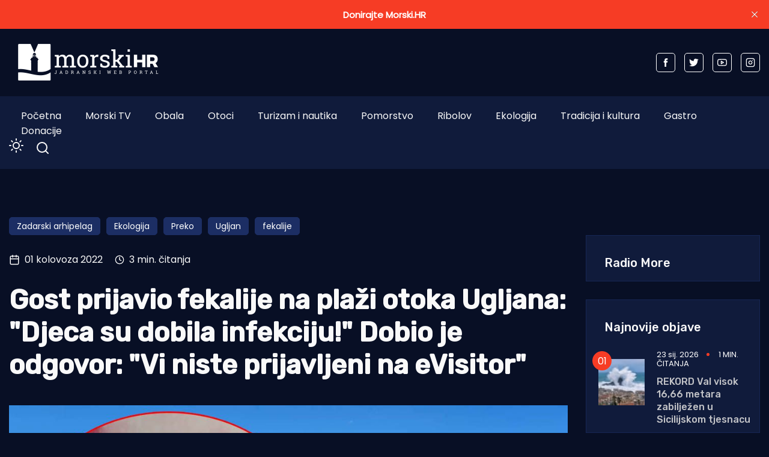

--- FILE ---
content_type: text/html; charset=utf-8
request_url: https://www.morski.hr/gost-prijavio-fekalije-na-plazi-otoka-ugljana-djeca-su-dobila-infekciju-dobio-je-odgovor-vi-niste-prijavljeni-na-evisitor/
body_size: 14472
content:
<!DOCTYPE html>
<html class="no-js" lang="hr" 


   data-theme="dark"
>

<head>
    <meta charset="UTF-8">
    <meta http-equiv="X-UA-Compatible" content="IE=edge">
    <meta name="viewport" content="width=device-width, initial-scale=1">
    <title>Gost prijavio fekalije na plaži otoka Ugljana: &quot;Djeca su dobila infekciju!&quot; Dobio je odgovor: &quot;Vi niste prijavljeni na eVisitor&quot;</title>
    <link rel="stylesheet" type="text/css" href="https://www.morski.hr/assets/css/style.css?v=c9d42b25c2" />
		<link rel="stylesheet" type="text/css" href="https://www.morski.hr/assets/css/up_btn.css?v=c9d42b25c2" />
		<script src="https://www.morski.hr/assets/js/up_btn.js?v=c9d42b25c2"></script>
    <script>
        if (typeof (Storage) !== 'undefined') {
            if (localStorage.getItem('selected-theme') == 'light') {
                document.documentElement.setAttribute('data-theme', 'light');
            }
            else if (localStorage.getItem('selected-theme') == 'dark') {
                document.documentElement.setAttribute('data-theme', 'dark');
            }
        }
        var site_url                            = 'https://www.morski.hr',
            pagination_next_page_number         = '',
            pagination_available_pages_number   = '',
            pagination_loading_text             = 'Učitavam...',
            pagination_more_posts_text          = 'Više objava';

    </script>
		
		<!-- 234  -->
		<script async='async' src='https://securepubads.g.doubleclick.net/tag/js/gpt.js'></script>
		<script src="https://cdn.234doo.com/morski.js"></script>
		<link rel="stylesheet" href="https://cdn.234doo.com/morski/video.css">
		<!-- Ad Rotator -->
		<script src="https://cdn.jsdelivr.net/npm/ad-rotator"></script>

    <link rel="icon" href="https://www.morski.hr/content/images/size/w256h256/2022/07/favicon.png" type="image/png">
    <link rel="canonical" href="https://www.morski.hr/gost-prijavio-fekalije-na-plazi-otoka-ugljana-djeca-su-dobila-infekciju-dobio-je-odgovor-vi-niste-prijavljeni-na-evisitor/">
    <meta name="referrer" content="no-referrer-when-downgrade">
    
    <meta property="og:site_name" content="Morski HR">
    <meta property="og:type" content="article">
    <meta property="og:title" content="Gost prijavio fekalije na plaži otoka Ugljana: &quot;Djeca su dobila infekciju!&quot; Dobio je odgovor: &quot;Vi niste prijavljeni na eVisitor&quot;">
    <meta property="og:description" content="UGLJAN/PREKO - Roditelji više djece prijavili su hitnim službama pojavu plikova i osipa na koži, koje su djeca dobila, kako kažu, nakon kupanja na lokalnoj plaži Mostir na otoku Ugljanu. Slali su upite i upozorenja odgovornima, no oni od fekalija peru ruke.

- Epidemija impetiga na Ugljanu zbog fekalija">
    <meta property="og:url" content="https://www.morski.hr/gost-prijavio-fekalije-na-plazi-otoka-ugljana-djeca-su-dobila-infekciju-dobio-je-odgovor-vi-niste-prijavljeni-na-evisitor/">
    <meta property="og:image" content="https://www.morski.hr/content/images/2022/08/Pla-a-mostir-infekcija.jpg">
    <meta property="article:published_time" content="2022-08-01T11:03:00.000Z">
    <meta property="article:modified_time" content="2022-08-03T19:03:59.000Z">
    <meta property="article:tag" content="Zadarski arhipelag">
    <meta property="article:tag" content="Ekologija">
    <meta property="article:tag" content="Preko">
    <meta property="article:tag" content="Ugljan">
    <meta property="article:tag" content="fekalije">
    
    <meta property="article:publisher" content="https://www.facebook.com/portal.morski.hr/">
    <meta name="twitter:card" content="summary_large_image">
    <meta name="twitter:title" content="Gost prijavio fekalije na plaži otoka Ugljana: &quot;Djeca su dobila infekciju!&quot; Dobio je odgovor: &quot;Vi niste prijavljeni na eVisitor&quot;">
    <meta name="twitter:description" content="UGLJAN/PREKO - Roditelji više djece prijavili su hitnim službama pojavu plikova i osipa na koži, koje su djeca dobila, kako kažu, nakon kupanja na lokalnoj plaži Mostir na otoku Ugljanu. Slali su upite i upozorenja odgovornima, no oni od fekalija peru ruke.

- Epidemija impetiga na Ugljanu zbog fekalija">
    <meta name="twitter:url" content="https://www.morski.hr/gost-prijavio-fekalije-na-plazi-otoka-ugljana-djeca-su-dobila-infekciju-dobio-je-odgovor-vi-niste-prijavljeni-na-evisitor/">
    <meta name="twitter:image" content="https://www.morski.hr/content/images/2022/08/Pla-a-mostir-infekcija.jpg">
    <meta name="twitter:label1" content="Written by">
    <meta name="twitter:data1" content="Jurica Gašpar">
    <meta name="twitter:label2" content="Filed under">
    <meta name="twitter:data2" content="Zadarski arhipelag, Ekologija, Preko, Ugljan, fekalije">
    <meta name="twitter:site" content="@Morski_hr">
    <meta property="og:image:width" content="1100">
    <meta property="og:image:height" content="662">
    
    <script type="application/ld+json">
{
    "@context": "https://schema.org",
    "@type": "Article",
    "publisher": {
        "@type": "Organization",
        "name": "Morski HR",
        "url": "https://www.morski.hr/",
        "logo": {
            "@type": "ImageObject",
            "url": "https://www.morski.hr/content/images/2026/01/NewsVoltLogo-light-5.png"
        }
    },
    "author": {
        "@type": "Person",
        "name": "Jurica Gašpar",
        "url": "https://www.morski.hr/author/jurica/",
        "sameAs": []
    },
    "headline": "Gost prijavio fekalije na plaži otoka Ugljana: &quot;Djeca su dobila infekciju!&quot; Dobio je odgovor: &quot;Vi niste prijavljeni na eVisitor&quot;",
    "url": "https://www.morski.hr/gost-prijavio-fekalije-na-plazi-otoka-ugljana-djeca-su-dobila-infekciju-dobio-je-odgovor-vi-niste-prijavljeni-na-evisitor/",
    "datePublished": "2022-08-01T11:03:00.000Z",
    "dateModified": "2022-08-03T19:03:59.000Z",
    "image": {
        "@type": "ImageObject",
        "url": "https://www.morski.hr/content/images/2022/08/Pla-a-mostir-infekcija.jpg",
        "width": 1100,
        "height": 662
    },
    "keywords": "Zadarski arhipelag, Ekologija, Preko, Ugljan, fekalije",
    "description": "UGLJAN/PREKO - Roditelji više djece prijavili su hitnim službama pojavu plikova i osipa na koži, koje su djeca dobila, kako kažu, nakon kupanja na lokalnoj plaži Mostir na otoku Ugljanu. Slali su upite i upozorenja odgovornima, no oni od fekalija peru ruke.\n\n- Epidemija impetiga na Ugljanu zbog fekalija u moru na plaži gdje se kupaju uglavnom djeca. Turistička zajednica mjesta Ugljan i Općina Preko ne žele zatvoriti plažu da ne izgube prihode. Rekli nam da su testirali vodu i da je sve ok. Nakon",
    "mainEntityOfPage": "https://www.morski.hr/gost-prijavio-fekalije-na-plazi-otoka-ugljana-djeca-su-dobila-infekciju-dobio-je-odgovor-vi-niste-prijavljeni-na-evisitor/"
}
    </script>

    <meta name="generator" content="Ghost 6.13">
    <link rel="alternate" type="application/rss+xml" title="Morski HR" href="https://www.morski.hr/rss/">
    <script defer src="https://cdn.jsdelivr.net/ghost/portal@~2.56/umd/portal.min.js" data-i18n="true" data-ghost="https://www.morski.hr/" data-key="532fb552a6adc05c67741053e0" data-api="https://morski-hr.ghost.io/ghost/api/content/" data-locale="hr" crossorigin="anonymous"></script><style id="gh-members-styles">.gh-post-upgrade-cta-content,
.gh-post-upgrade-cta {
    display: flex;
    flex-direction: column;
    align-items: center;
    font-family: -apple-system, BlinkMacSystemFont, 'Segoe UI', Roboto, Oxygen, Ubuntu, Cantarell, 'Open Sans', 'Helvetica Neue', sans-serif;
    text-align: center;
    width: 100%;
    color: #ffffff;
    font-size: 16px;
}

.gh-post-upgrade-cta-content {
    border-radius: 8px;
    padding: 40px 4vw;
}

.gh-post-upgrade-cta h2 {
    color: #ffffff;
    font-size: 28px;
    letter-spacing: -0.2px;
    margin: 0;
    padding: 0;
}

.gh-post-upgrade-cta p {
    margin: 20px 0 0;
    padding: 0;
}

.gh-post-upgrade-cta small {
    font-size: 16px;
    letter-spacing: -0.2px;
}

.gh-post-upgrade-cta a {
    color: #ffffff;
    cursor: pointer;
    font-weight: 500;
    box-shadow: none;
    text-decoration: underline;
}

.gh-post-upgrade-cta a:hover {
    color: #ffffff;
    opacity: 0.8;
    box-shadow: none;
    text-decoration: underline;
}

.gh-post-upgrade-cta a.gh-btn {
    display: block;
    background: #ffffff;
    text-decoration: none;
    margin: 28px 0 0;
    padding: 8px 18px;
    border-radius: 4px;
    font-size: 16px;
    font-weight: 600;
}

.gh-post-upgrade-cta a.gh-btn:hover {
    opacity: 0.92;
}</style><script async src="https://js.stripe.com/v3/"></script>
    <script defer src="https://cdn.jsdelivr.net/ghost/sodo-search@~1.8/umd/sodo-search.min.js" data-key="532fb552a6adc05c67741053e0" data-styles="https://cdn.jsdelivr.net/ghost/sodo-search@~1.8/umd/main.css" data-sodo-search="https://morski-hr.ghost.io/" data-locale="hr" crossorigin="anonymous"></script>
    <script defer src="https://cdn.jsdelivr.net/ghost/announcement-bar@~1.1/umd/announcement-bar.min.js" data-announcement-bar="https://www.morski.hr/" data-api-url="https://www.morski.hr/members/api/announcement/" crossorigin="anonymous"></script>
    <link href="https://www.morski.hr/webmentions/receive/" rel="webmention">
    <script defer src="/public/cards.min.js?v=c9d42b25c2"></script>
    <link rel="stylesheet" type="text/css" href="/public/cards.min.css?v=c9d42b25c2">
    <script defer src="/public/member-attribution.min.js?v=c9d42b25c2"></script>
    <script defer src="/public/ghost-stats.min.js?v=c9d42b25c2" data-stringify-payload="false" data-datasource="analytics_events" data-storage="localStorage" data-host="https://www.morski.hr/.ghost/analytics/api/v1/page_hit"  tb_site_uuid="8ce68df1-b8bf-474a-a3e0-701a018ef40d" tb_post_uuid="91fb51a9-c154-4210-8b45-935c18b5721f" tb_post_type="post" tb_member_uuid="undefined" tb_member_status="undefined"></script><style>:root {--ghost-accent-color: #f63c25;}</style>
    <!-- Facebook Pixel Code -->
<script>
!function(f,b,e,v,n,t,s){if(f.fbq)return;n=f.fbq=function(){n.callMethod?
n.callMethod.apply(n,arguments):n.queue.push(arguments)};if(!f._fbq)f._fbq=n;
n.push=n;n.loaded=!0;n.version='2.0';n.queue=[];t=b.createElement(e);t.async=!0;
t.src=v;s=b.getElementsByTagName(e)[0];s.parentNode.insertBefore(t,s)}(window,
document,'script','https://connect.facebook.net/en_US/fbevents.js');
fbq('init', '1961718350819525'); // Insert your pixel ID here.
fbq('track', 'PageView');
</script>
<noscript><img height="1" width="1" style="display:none"
src="https://www.facebook.com/tr?id=1961718350819525&ev=PageView&noscript=1"
/></noscript>
<!-- Google tag (gtag.js) -->
<script async src="https://www.googletagmanager.com/gtag/js?id=G-VEK4NSRYGS"></script>
<script>
  window.dataLayer = window.dataLayer || [];
  function gtag(){dataLayer.push(arguments);}
  gtag('js', new Date());

  gtag('config', 'G-VEK4NSRYGS');
</script>
<!--<script async id="xieg6Sie" src="https://cdn.viously.com/js/sdk/boot.js" data-ntw="GK=="></script>-->
<!-- MS Clarity -->
<script type="text/javascript">
    (function(c,l,a,r,i,t,y){
        c[a]=c[a]||function(){(c[a].q=c[a].q||[]).push(arguments)};
        t=l.createElement(r);t.async=1;t.src="https://www.clarity.ms/tag/"+i;
        y=l.getElementsByTagName(r)[0];y.parentNode.insertBefore(t,y);
    })(window, document, "clarity", "script", "kdhbtwa8x8");
</script>

<link rel="stylesheet" href="https://cdn.234doo.com/morski/video.css">
<style>
  div.trim:nth-child(n+5){ display:none; }
  .kg-video-overlay {position: relative !important}
  iframe.gh-portal-triggerbtn-iframe {  
    left: 0;
    display:none;
  }
  [data-theme=dark] {
    --light-dark: #555555 !important;
  }
  .post-max-content ul { list-style: disc; margin-left: 40px;}
</style>
</head>
<body class="post-template tag-zadarski-arhipelag tag-ekologija tag-preko tag-ugljan tag-fekalije">
<div class="top-header-section">
    <div class="container">
        <div class="top-header d-flex justify-content-between align-items-center flex-wrap">
            <div class="top-header-left d-flex flex-wrap">
								<div>
									    <a href="https://www.morski.hr">
        <img class="logo-light" src="https://www.morski.hr/content/images/2026/01/NewsVoltLogo-light-5.png" alt="Morski HR">
        <img class="logo-dark" src="https://www.morski.hr/content/images/2026/01/NewsVoltLogo-dark-1.png" alt="Morski HR">
    </a>
								</div>
            </div>

						<div class="top-header d-flex flex-wrap align-items-center">
							<div class="page-banner" style="padding: 0!important">
    <div class="container">
        <div class="row">
            <div class="col-md-12">
                <div class="text-center">
											<div id='home_top_v1'>
												<script>googletag.cmd.push(function () { googletag.display('home_top_v1'); });</script>
											</div>
										
                </div>
            </div>
        </div>
    </div>
</div>						</div>
           
            <div class="top-header-right"> 
                <div class="social-profile">
                    <a href="https://www.facebook.com/portal.morski.hr/">
                        <svg width="26" height="26" viewBox="0 0 26 26" fill="none" xmlns="http://www.w3.org/2000/svg">
<path d="M18.2831 8.9908H14.6794V6.63C14.6794 5.7434 15.2696 5.5354 15.683 5.5354H18.2207V1.638L14.721 1.625C10.8392 1.625 9.95783 4.5318 9.95783 6.3934V8.9908H7.71143V13.0052H9.95783V24.3724H14.682V13.0078H17.8697L18.2831 8.9908Z" fill="currentColor"/>
</svg>                    </a>
                    <a href="https://x.com/Morski_hr">
                        <svg width="25" height="20" viewBox="0 0 25 20" fill="none" xmlns="http://www.w3.org/2000/svg">
<path d="M24.5028 2.3548C23.6012 2.7552 22.6324 3.024 21.616 3.1472C22.6548 2.5256 23.45 1.54 23.8252 0.3668C22.8536 0.9436 21.7756 1.3608 20.6332 1.5876C19.7176 0.6104 18.41 0 16.9652 0C14.1876 0 11.9364 2.2484 11.9364 5.026C11.9364 5.4208 11.9812 5.8044 12.0652 6.1712C7.8876 5.9612 4.1832 3.962 1.7052 0.9184C1.274 1.6604 1.0248 2.5256 1.0248 3.4468C1.0248 5.1912 1.9124 6.7284 3.2592 7.63C2.436 7.6048 1.6604 7.378 0.9828 7V7.0644C0.9828 9.5004 2.716 11.5304 5.0148 11.9924C4.5948 12.1072 4.1496 12.1688 3.6904 12.1688C3.3656 12.1688 3.052 12.138 2.7468 12.0792C3.3852 14.0756 5.2416 15.5288 7.4396 15.5708C5.7204 16.9176 3.556 17.7212 1.1984 17.7212C0.7924 17.7212 0.3948 17.6988 0 17.6512C2.226 19.0764 4.8664 19.908 7.7056 19.908C16.9512 19.908 22.008 12.25 22.008 5.6084C22.008 5.39 22.0024 5.1744 21.994 4.9588C22.9768 4.2476 23.8308 3.3628 24.5028 2.3548Z" fill="currentColor"/>
</svg>                    </a>
                    <a href="https://www.youtube.com/channel/UCCPu3V7gXDIgs_N11iA0MoQ" target="_blank">
                        <svg xmlns="http://www.w3.org/2000/svg" width="24" height="24" viewBox="0 0 24 24" fill="none" stroke="currentColor" stroke-width="2" stroke-linecap="round" stroke-linejoin="round" class="feather feather-youtube"><path d="M22.54 6.42a2.78 2.78 0 0 0-1.94-2C18.88 4 12 4 12 4s-6.88 0-8.6.46a2.78 2.78 0 0 0-1.94 2A29 29 0 0 0 1 11.75a29 29 0 0 0 .46 5.33A2.78 2.78 0 0 0 3.4 19c1.72.46 8.6.46 8.6.46s6.88 0 8.6-.46a2.78 2.78 0 0 0 1.94-2 29 29 0 0 0 .46-5.25 29 29 0 0 0-.46-5.33z"></path><polygon points="9.75 15.02 15.5 11.75 9.75 8.48 9.75 15.02"></polygon></svg>                    </a>
                    <a href="https://www.instagram.com/morski_hr" target="_blank">
                        <svg xmlns="http://www.w3.org/2000/svg" width="24" height="24" viewBox="0 0 24 24" fill="none" stroke="currentColor" stroke-width="2" stroke-linecap="round" stroke-linejoin="round" class="feather feather-instagram"><rect x="2" y="2" width="20" height="20" rx="5" ry="5"></rect><path d="M16 11.37A4 4 0 1 1 12.63 8 4 4 0 0 1 16 11.37z"></path><line x1="17.5" y1="6.5" x2="17.51" y2="6.5"></line></svg>                    </a>
                </div>
            </div>
            
        </div>
    </div>
</div><div class="header-area">
    <div class="container">  
        <div class="row">
            <div class="col-md-12 unset">
                <div class="header-area-inner d-flex justify-content-between align-items-center flex-wrap">
										
                    <!-- Menu sec --> 
                    <div class="menu-wrapper">
                        <div class="center-menu">
                                <ul id="nav">
            <li><a class="nav-pocetna"  href="/">Početna</a></li>
            <li><a class="nav-morski-tv"  href="https://morski.tv">Morski TV</a></li>
            <li><a class="nav-obala"  href="/obala/">Obala</a></li>
            <li><a class="nav-otoci"  href="/otoci/">Otoci</a></li>
            <li><a class="nav-turizam-i-nautika"  href="/turizam-i-nautika/">Turizam i nautika</a></li>
            <li><a class="nav-pomorstvo"  href="/tag/pomorstvo/">Pomorstvo</a></li>
            <li><a class="nav-ribolov"  href="/tag/ribolov/">Ribolov</a></li>
            <li><a class="nav-ekologija"  href="/tag/ekologija/">Ekologija</a></li>
            <li><a class="nav-tradicija-i-kultura"  href="/tag/tradicija-i-kultura/">Tradicija i kultura</a></li>
            <li><a class="nav-gastro"  href="/tag/gastro/">Gastro</a></li>
            <li><a class="nav-donacije"  href="/podrzite-neovisno-novinarstvo-donacijom/">Donacije</a></li>
    </ul>

                        </div>
                    </div>
                    <div class="d-flex justify-content-between align-items-center flex-wrap">
                        <div class="dark-light">
                            <div class="icon-dark">
                                <svg xmlns="http://www.w3.org/2000/svg" width="24" height="24" viewBox="0 0 24 24" fill="none" stroke="currentColor" stroke-width="2" stroke-linecap="round" stroke-linejoin="round" class="feather feather-sun"><circle cx="12" cy="12" r="5"></circle><line x1="12" y1="1" x2="12" y2="3"></line><line x1="12" y1="21" x2="12" y2="23"></line><line x1="4.22" y1="4.22" x2="5.64" y2="5.64"></line><line x1="18.36" y1="18.36" x2="19.78" y2="19.78"></line><line x1="1" y1="12" x2="3" y2="12"></line><line x1="21" y1="12" x2="23" y2="12"></line><line x1="4.22" y1="19.78" x2="5.64" y2="18.36"></line><line x1="18.36" y1="5.64" x2="19.78" y2="4.22"></line></svg>                            </div>
                            <div class="icon-light">
                                <svg xmlns="http://www.w3.org/2000/svg" width="24" height="24" viewBox="0 0 24 24" fill="none" stroke="currentColor" stroke-width="2" stroke-linecap="round" stroke-linejoin="round" class="feather feather-moon"><path d="M21 12.79A9 9 0 1 1 11.21 3 7 7 0 0 0 21 12.79z"></path></svg>                            </div>
                        </div>
                        <!-- search sec -->
                        <div class="search-bar">
													<a href="#/search"><svg xmlns="http://www.w3.org/2000/svg" width="24" height="24" viewBox="0 0 24 24" fill="none" stroke="#ffffff" stroke-width="2" stroke-linecap="round" stroke-linejoin="round" class="feather feather-search"><circle cx="11" cy="11" r="8"></circle><line x1="21" y1="21" x2="16.65" y2="16.65"></line></svg></a>
                        </div>
                        <!-- bar icon -->
                        <div class="mobile-menu-bar d-lg-none d-flex align-items-center">
                            <div class="bar-icon">
                                <div class="bar-line"></div>
                                <div class="bar-line"></div>
                                <div class="bar-line"></div>
                            </div>
                        </div>
                    </div>
                </div>
            </div>
        </div>
    </div>
</div> 


<div class="post-section ">
    <div class="container">

			<div id='clanak_mobile_top_v1'>
				<script>googletag.cmd.push(function() { googletag.display('clanak_mobile_top_v1');});</script>
			</div>

			<div class="row post-wrapper">
					<div class="col-lg-8 col-xl-9">
    <div class="post-full-content control-full-w-image">
        <div class="post-header">
            <div class="post-tag">
    <ul class="d-flex flex-wrap">
            <li><a href="/tag/zadarski-arhipelag/">Zadarski arhipelag</a></li>
            <li><a href="/tag/ekologija/">Ekologija</a></li>
            <li><a href="/tag/preko/">Preko</a></li>
            <li><a href="/tag/ugljan/">Ugljan</a></li>
            <li><a href="/tag/fekalije/">fekalije</a></li>
    </ul>
</div>
<div class="d-flex align-items-center">
    <div class="post-meta__date d-flex align-items-center">
        <svg xmlns="http://www.w3.org/2000/svg" width="24" height="24" viewBox="0 0 24 24" fill="none" stroke="currentColor" stroke-width="2" stroke-linecap="round" stroke-linejoin="round" class="feather feather-calendar"><rect x="3" y="4" width="18" height="18" rx="2" ry="2"></rect><line x1="16" y1="2" x2="16" y2="6"></line><line x1="8" y1="2" x2="8" y2="6"></line><line x1="3" y1="10" x2="21" y2="10"></line></svg>&nbsp;&nbsp;01 kolovoza 2022
    </div>
        <span class="reading-time d-flex align-items-center">
            <svg xmlns="http://www.w3.org/2000/svg" width="16" height="16" viewBox="0 0 24 24" fill="none" stroke="currentColor" stroke-width="2" stroke-linecap="round" stroke-linejoin="round" class="feather feather-clock"><circle cx="12" cy="12" r="10"></circle><polyline points="12 6 12 12 16 14"></polyline></svg>&nbsp;&nbsp;3 min. čitanja
        </span>
</div>
<h1>Gost prijavio fekalije na plaži otoka Ugljana: &quot;Djeca su dobila infekciju!&quot; Dobio je odgovor: &quot;Vi niste prijavljeni na eVisitor&quot;</h1>
        </div>
        <div class="published-post-feature">
					<source 
						srcset="/content/images/size/w600/format/webp/2022/08/Pla-a-mostir-infekcija.jpg 600w,
										/content/images/size/w1000/format/webp/2022/08/Pla-a-mostir-infekcija.jpg 1000w,
										/content/images/size/w1170/format/webp/2022/08/Pla-a-mostir-infekcija.jpg 1170w"
						sizes="(min-width: 991px) 950px, 1170px" 
						type="image/webp"
					>
					<img
						class="lazy"
						srcset="/content/images/size/w600/2022/08/Pla-a-mostir-infekcija.jpg 600w,
										/content/images/size/w1000/2022/08/Pla-a-mostir-infekcija.jpg 1000w,
										/content/images/size/w1170/2022/08/Pla-a-mostir-infekcija.jpg 1170w"
						sizes="(max-width: 991px) 950px, 1170px"
						data-src="/content/images/size/w1170/2022/08/Pla-a-mostir-infekcija.jpg"
						alt="Gost prijavio fekalije na plaži otoka Ugljana: &quot;Djeca su dobila infekciju!&quot; Dobio je odgovor: &quot;Vi niste prijavljeni na eVisitor&quot;"
					/>
            <figcaption>Foto: Čitatelj</figcaption>
        </div>
        <div class="post-max-content">
					<div id='content_v1'>
						<script>googletag.cmd.push(function () { googletag.display('content_v1'); });</script>
					</div>
                <p>UGLJAN/PREKO - <strong>Roditelji više djece prijavili su hitnim službama pojavu plikova i osipa na koži, koje su djeca dobila, kako kažu, nakon kupanja na lokalnoj plaži Mostir na otoku Ugljanu. Slali su upite i upozorenja odgovornima, no oni od fekalija peru ruke.</strong></p><p>- Epidemija impetiga na Ugljanu zbog fekalija u moru na plaži gdje se kupaju uglavnom djeca. Turistička zajednica mjesta Ugljan i Općina Preko ne žele zatvoriti plažu da ne izgube prihode. Rekli nam da su testirali vodu i da je sve ok. Nakon njihovog "sve je ok" naša se djeca i dalje kupaju na toj plaži i sad su mi svi krastavi i šugavi... i ne smiju u more dok se to ne smiri - kazuje nam ogorčeni čitatelj.</p><h3 id="lije%C4%8Dnici-samo-ju%C4%8Der-imali-desetak-slu%C4%8Dajeva-impetiga"><strong>"Liječnici samo jučer imali desetak slučajeva impetiga"</strong></h3><p>- Osim moje, i sva druga djeca oko nas su "krastava i šugava". Kad smo došli na Hitnu, doktor nas pita: A i vi se kupate na Mostiru? Kaže da je imao samo jučer desetak slučajeva od tamo. Mi ga pitamo hoće li to gdje prijaviti? On kaže da mu je u nevremenu crklo računalo nekidan i da nema kako. Tko je odgovoran za istjecanje fekalija iz kanalizacije u dječju plažu? Općina i komunalno poduzeće znaju da kad se pokvare nekakve pumpe fekalije istječu u more i ništa ne poduzimaju. Susjedi su zvali Hrvatski zavod za javno zdravstvo, koje je uzelo uzorke i rekli su da je more ok za kupanje. Sva djeca su bolesna od njihovog "ok" mora - zaključuje i šalje nam ove šokantne snimke.</p><figure class="kg-card kg-image-card kg-card-hascaption"><img src="https://morski.hr/wp-content/uploads/2022/08/296240839_633034148393664_3403407686988007026_n-e1659351591540.jpg" class="kg-image" alt loading="lazy"><figcaption>Foto: Čitatelj</figcaption></figure><p>Iz Turističke zajednice mjesta Ugljan dobili su vrlo neobičan odgovor. Tvrde da im je žao zbog neugodnosti, pa su goste proslijedili na tvrtku zaduženu za održavanje lokalne kanalizacije. No od zdravlja gostiju, njima je ipak važnija statistika, pa tako nisu zaboravili napomenuti da je ovo ipak država kojoj je prioritet administracija:</p><p>- Prilikom intervencije, vezano uz navedeni problem, primjetili smo da niste prijavljeni u sustav eVisitor. U sustav se moraju prijaviti sve osobe koje nemaju prebivalište u mjestu Ugljan. Ukoliko nemate pristupne podatke za sustav, rado ćemo vas prijaviti kod nas u uredu.</p><figure class="kg-card kg-image-card"><img src="https://morski.hr/wp-content/uploads/2022/08/TZ-Ugljan.jpg" class="kg-image" alt loading="lazy"></figure><p>Nazvali smo i tvrtku zaduženu za održavanje kanalizacijskog sustava koji tvrde da ih od gostiju nitko nije kontaktirao, kao ni ekipa iz gore navedene turističke zajednice.</p><p>- Do nas nije i našeg sustava. Od Čeprljande do Mostira postoji kanalizacijski sustav godinama, ali od Mostira pa dalje nema. Oni uvijek upute na nas, ali to može ispustiti bilo tko. Koliko samo brodova noću to radi,a  da nitko ne zna. U Americi su to odlično riješili. U tankove brodova koji uplove u marinu, ušpricaju boju, pa se odmah vidi ako to netko uradi - kazao nam je direktor tvrtke Otok Ugljan d.o.o. vodovod i odvodnja, <strong>Ante Brižić</strong> koji se čudi zašto njega i njegovu tvrtku nitko nije kontaktirao.</p><figure class="kg-card kg-embed-card"><iframe title="YouTube video player" src="https://www.youtube.com/embed/Yh3Lv1ccJIg" width="840" height="473" frameborder="0" allowfullscreen="allowfullscreen"></iframe></figure><p>Načelnik Općine preko<strong> Jure Brižić</strong> pak tvrdi da je s morem u Preku sve u redu:</p><p>-  Analiza od 11. srpnja je pokazala da je sve u redu. Sustav je u redu, čist je, što se tiče javne kanalizacije. Ima li netko ilegalan priključak, mi to ne znamo. Komunalni redari reagiraju po prijavi, pa provjeravaju - kaže Brižić kojem se u jednom trenutku omaklo da je ipak postojao nekakav problem kojeg su, kako kaže "otklonili".</p><p>Inzistirali smo na pojašnjenju:</p><p>- Trenutno smo imali neki problem u sustavu, koji je otklonjen. Napunio se fekalijama, ali to nije bio uzrok toga u moru. Čuo sam se opet sa Zavodom za javno zdravstvo i oni će opet uzeti uzorak i danas - obećao je načelnik Općine Preko.</p><figure class="kg-card kg-image-card kg-card-hascaption"><img src="https://morski.hr/wp-content/uploads/2022/08/296083812_1127918007934059_405960678515828446_n-e1659351584885.jpg" class="kg-image" alt loading="lazy"><figcaption>Foto: Čitatelj</figcaption></figure><p>U međuvremenu, gostima nitko nije pojasnio da je po njihovo zdravlje opasno kupati se na pojedinim plažama, a fekalna loptica odgovornosti prebacuje se s institucije na instituciju.</p><p>- To se sve dogodili prije deset dana. A u zadnjih pet dana sva su se djeca razbolila - kazuje nam čitatelj koji je ovaj slučaj i prijavio.</p><p>Dobrodošli u Hrvatsku!</p><p>Jurica Gašpar</p>
					<div id='content_v3'></div>
        </div>

    </div>
    <div class="post-content-footer">
        <div class="d-flex justify-content-center align-items-center flex-wrap">
	<a aria-label="Chat on WhatsApp" href="https://wa.me/385915080087" target="_blank">
		<img alt="Chat on WhatsApp" src="https://www.morski.hr/assets/img/WhatsAppButtonGreenLarge.svg?v=c9d42b25c2" />
	</a>
</div>
<div class="news-sharing-area d-flex justify-content-center align-items-center flex-wrap">
    <div class="share-news-title d-flex align-items-center">Podijelite ovaj članak</div>
    <div class="social-icon">
        <a onclick="window.open(this.href, 'pop-up', 'left=20,top=20,width=500,height=500,toolbar=1,resizable=0'); return false;" href="https://www.facebook.com/sharer/sharer.php?u=https://www.morski.hr/gost-prijavio-fekalije-na-plazi-otoka-ugljana-djeca-su-dobila-infekciju-dobio-je-odgovor-vi-niste-prijavljeni-na-evisitor/" target="_blank"><svg width="26" height="26" viewBox="0 0 26 26" fill="none" xmlns="http://www.w3.org/2000/svg">
<path d="M18.2831 8.9908H14.6794V6.63C14.6794 5.7434 15.2696 5.5354 15.683 5.5354H18.2207V1.638L14.721 1.625C10.8392 1.625 9.95783 4.5318 9.95783 6.3934V8.9908H7.71143V13.0052H9.95783V24.3724H14.682V13.0078H17.8697L18.2831 8.9908Z" fill="currentColor"/>
</svg>
        </a>
        <a onclick="window.open(this.href, 'pop-up', 'left=20,top=20,width=500,height=500,toolbar=1,resizable=0'); return false;" href="https://twitter.com/share?text=Gost%20prijavio%20fekalije%20na%20pla%C5%BEi%20otoka%20Ugljana%3A%20%22Djeca%20su%20dobila%20infekciju!%22%20Dobio%20je%20odgovor%3A%20%22Vi%20niste%20prijavljeni%20na%20eVisitor%22&url=https://www.morski.hr/gost-prijavio-fekalije-na-plazi-otoka-ugljana-djeca-su-dobila-infekciju-dobio-je-odgovor-vi-niste-prijavljeni-na-evisitor/" target="_blank"><svg width="25" height="20" viewBox="0 0 25 20" fill="none" xmlns="http://www.w3.org/2000/svg">
<path d="M24.5028 2.3548C23.6012 2.7552 22.6324 3.024 21.616 3.1472C22.6548 2.5256 23.45 1.54 23.8252 0.3668C22.8536 0.9436 21.7756 1.3608 20.6332 1.5876C19.7176 0.6104 18.41 0 16.9652 0C14.1876 0 11.9364 2.2484 11.9364 5.026C11.9364 5.4208 11.9812 5.8044 12.0652 6.1712C7.8876 5.9612 4.1832 3.962 1.7052 0.9184C1.274 1.6604 1.0248 2.5256 1.0248 3.4468C1.0248 5.1912 1.9124 6.7284 3.2592 7.63C2.436 7.6048 1.6604 7.378 0.9828 7V7.0644C0.9828 9.5004 2.716 11.5304 5.0148 11.9924C4.5948 12.1072 4.1496 12.1688 3.6904 12.1688C3.3656 12.1688 3.052 12.138 2.7468 12.0792C3.3852 14.0756 5.2416 15.5288 7.4396 15.5708C5.7204 16.9176 3.556 17.7212 1.1984 17.7212C0.7924 17.7212 0.3948 17.6988 0 17.6512C2.226 19.0764 4.8664 19.908 7.7056 19.908C16.9512 19.908 22.008 12.25 22.008 5.6084C22.008 5.39 22.0024 5.1744 21.994 4.9588C22.9768 4.2476 23.8308 3.3628 24.5028 2.3548Z" fill="currentColor"/>
</svg>
        </a>
        <a onclick="window.open(this.href, 'pop-up', 'left=20,top=20,width=500,height=500,toolbar=1,resizable=0'); return false;" href="https://www.linkedin.com/shareArticle?mini=true&url=Gost%20prijavio%20fekalije%20na%20pla%C5%BEi%20otoka%20Ugljana%3A%20%22Djeca%20su%20dobila%20infekciju!%22%20Dobio%20je%20odgovor%3A%20%22Vi%20niste%20prijavljeni%20na%20eVisitor%22&url=https://www.morski.hr/gost-prijavio-fekalije-na-plazi-otoka-ugljana-djeca-su-dobila-infekciju-dobio-je-odgovor-vi-niste-prijavljeni-na-evisitor/">
            <svg width="30" height="30" viewBox="0 0 30 30" fill="none" xmlns="http://www.w3.org/2000/svg">
<path d="M26.1151 1.87207H3.88505C2.82005 1.87207 1.95605 2.71507 1.95605 3.75607V26.2441C1.95605 27.2851 2.82005 28.1251 3.88505 28.1251H26.1151C27.1801 28.1251 28.0441 27.2851 28.0441 26.2441V3.75307C28.0411 2.71507 27.1771 1.87207 26.1151 1.87207ZM9.86405 23.8441H5.92505V11.9941H9.86405V23.8441V23.8441ZM7.89605 10.3771H7.86905C6.54605 10.3771 5.69405 9.46807 5.69405 8.32807C5.69405 7.16407 6.57605 6.27907 7.92005 6.27907C9.27005 6.27907 10.0981 7.16407 10.1221 8.32807C10.1221 9.46807 9.27005 10.3771 7.89605 10.3771ZM24.0721 23.8441H20.1301V17.5051C20.1301 15.9121 19.5631 14.8261 18.1381 14.8261C17.0461 14.8261 16.3981 15.5581 16.1131 16.2661C16.0111 16.5211 15.9871 16.8751 15.9871 17.2261V23.8501H12.0451C12.0451 23.8501 12.0961 13.1101 12.0451 11.9971H15.9871V13.6741C16.5091 12.8671 17.4481 11.7181 19.5361 11.7181C22.1281 11.7181 24.0721 13.4131 24.0721 17.0551V23.8441V23.8441Z" fill="currentColor"/>
</svg>        </a>
        <a class="copy-link" data-link="https://www.morski.hr/gost-prijavio-fekalije-na-plazi-otoka-ugljana-djeca-su-dobila-infekciju-dobio-je-odgovor-vi-niste-prijavljeni-na-evisitor/" href="#">
            <svg xmlns="http://www.w3.org/2000/svg" width="24" height="24" viewBox="0 0 24 24" fill="none" stroke="currentColor" stroke-width="2" stroke-linecap="round" stroke-linejoin="round" class="feather feather-copy"><rect x="9" y="9" width="13" height="13" rx="2" ry="2"></rect><path d="M5 15H4a2 2 0 0 1-2-2V4a2 2 0 0 1 2-2h9a2 2 0 0 1 2 2v1"></path></svg>            <span class="copied">Kopirano u međuspremnik</span>
        </a>
    </div>
</div>

        <div id="midasWidget__10519"></div>
<div id="midasWidget__10714"></div>
<script async src="https://cdn2.midas-network.com/Scripts/midasWidget-14-471-10714-10519.js"></script>


    </div>
</div>
<div class="col-lg-4 col-xl-3">
    <div class="sidebar-wrapper-box">



	<div class="sidebar-add">
		<div id='clanak_sidebar_v2'>
			<script>googletag.cmd.push(function() { googletag.display('clanak_sidebar_v2');});</script>
		</div>
	</div>


	<div class="latest-posts-section" style="margin: 30px 0">
		<h5 class="heading-latest-posts">Radio More</h5>
		<div class="sidebar-section" style="padding: 0 10px;">
			<script src="https://embed.radio.co/player/50a5cf3.js"></script>	
		</div>
	</div>


	


		        <div class="latest-posts-section" style="margin-top:30px">
            <h5 class="heading-latest-posts">
            Najnovije objave
            </h5>
            <div class="sidebar-section">
                    <!--single news  post -->
<div class="single-food-post single-latest-posts d-flex">
    <div class="food-feature-image latest-posts">
        <a href="/rekord-val-visok-16-66-metara-zabiljezen-u-sicilijskom-tjesnacu/">
            <img class="lazy" srcset="/content/images/size/w100/2026/01/val-sicijlija.jpg 300w"
                sizes="(max-width: 1300px) 100px, 100px"
                src="[data-uri]"
                data-src="/content/images/size/w100/2026/01/val-sicijlija.jpg"
                alt="REKORD Val visok 16,66 metara zabilježen u Sicilijskom tjesnacu"
            />
        </a>
    </div>
    <div class="food-post-title">
        <div class="post-meta">
    <span class="post-meta__date">
        23 sij. 2026
    </span>
    <span class="reading-time">
        1 min. čitanja
    </span>
</div>        <h6><a href="/rekord-val-visok-16-66-metara-zabiljezen-u-sicilijskom-tjesnacu/">REKORD Val visok 16,66 metara zabilježen u Sicilijskom tjesnacu</a></h6>
    </div> 
</div>                    <!--single news  post -->
<div class="single-food-post single-latest-posts d-flex">
    <div class="food-feature-image latest-posts">
        <a href="/ureduje-se-trg-cimiter-u-staroj-gradskoj-jezgri-senja/">
            <img class="lazy" srcset="/content/images/size/w100/2026/01/20260122_104455--1-.jpg 300w"
                sizes="(max-width: 1300px) 100px, 100px"
                src="[data-uri]"
                data-src="/content/images/size/w100/2026/01/20260122_104455--1-.jpg"
                alt="Uređuje se trg Cimiter u staroj gradskoj jezgri Senja"
            />
        </a>
    </div>
    <div class="food-post-title">
        <div class="post-meta">
    <span class="post-meta__date">
        23 sij. 2026
    </span>
    <span class="reading-time">
        1 min. čitanja
    </span>
</div>        <h6><a href="/ureduje-se-trg-cimiter-u-staroj-gradskoj-jezgri-senja/">Uređuje se trg Cimiter u staroj gradskoj jezgri Senja</a></h6>
    </div> 
</div>                    <!--single news  post -->
<div class="single-food-post single-latest-posts d-flex">
    <div class="food-feature-image latest-posts">
        <a href="/zadarska-zupanija-objavila-javni-poziv-za-novu-marinu-u-turnju/">
            <img class="lazy" srcset="/content/images/size/w100/2026/01/Snimka-zaslona-2026-01-23-121428.jpg 300w"
                sizes="(max-width: 1300px) 100px, 100px"
                src="[data-uri]"
                data-src="/content/images/size/w100/2026/01/Snimka-zaslona-2026-01-23-121428.jpg"
                alt="Zadarska županija objavila javni poziv za novu marinu u Turnju"
            />
        </a>
    </div>
    <div class="food-post-title">
        <div class="post-meta">
    <span class="post-meta__date">
        23 sij. 2026
    </span>
    <span class="reading-time">
        2 min. čitanja
    </span>
</div>        <h6><a href="/zadarska-zupanija-objavila-javni-poziv-za-novu-marinu-u-turnju/">Zadarska županija objavila javni poziv za novu marinu u Turnju</a></h6>
    </div> 
</div>                    <!--single news  post -->
<div class="single-food-post single-latest-posts d-flex">
    <div class="food-feature-image latest-posts">
        <a href="/bivsi-glavni-drzavni-inspektor-andrija-mikulic-pusten-iz-pritvora-radio-sam-sklekove-svaki-dan-pozdravljam-cimere-idem-u-privatan-biznis-jer-znanje-vam-nitko-ne-moze-ukrasti/">
            <img class="lazy" srcset="/content/images/size/w100/2026/01/Snimka-zaslona-2026-01-23-114005.jpg 300w"
                sizes="(max-width: 1300px) 100px, 100px"
                src="[data-uri]"
                data-src="/content/images/size/w100/2026/01/Snimka-zaslona-2026-01-23-114005.jpg"
                alt="Bivši glavni državni inspektor Andrija Mikulić pušten iz pritvora: &quot;Radio sam sklekove svaki dan, pozdravljam cimere, idem u privatan biznis jer znanje vam nitko ne može ukrasti&quot;"
            />
        </a>
    </div>
    <div class="food-post-title">
        <div class="post-meta">
    <span class="post-meta__date">
        23 sij. 2026
    </span>
    <span class="reading-time">
        3 min. čitanja
    </span>
</div>        <h6><a href="/bivsi-glavni-drzavni-inspektor-andrija-mikulic-pusten-iz-pritvora-radio-sam-sklekove-svaki-dan-pozdravljam-cimere-idem-u-privatan-biznis-jer-znanje-vam-nitko-ne-moze-ukrasti/">Bivši glavni državni inspektor Andrija Mikulić pušten iz pritvora: &quot;Radio sam sklekove svaki dan, pozdravljam cimere, idem u privatan biznis jer znanje vam nitko ne može ukrasti&quot;</a></h6>
    </div> 
</div>                    <!--single news  post -->
<div class="single-food-post single-latest-posts d-flex">
    <div class="food-feature-image latest-posts">
        <a href="/mmpi-zabranio-naplacivanje-parkiranja-na-pomorskom-dobru-grad-fazana-priprema-tuzbu-ovo-nije-pomorsko-dobro/">
            <img class="lazy" srcset="/content/images/size/w100/2026/01/Snimka-zaslona-2026-01-23-111159.jpg 300w"
                sizes="(max-width: 1300px) 100px, 100px"
                src="[data-uri]"
                data-src="/content/images/size/w100/2026/01/Snimka-zaslona-2026-01-23-111159.jpg"
                alt="MMPI zabranio naplaćivanje parkiranja na pomorskom dobru, Grad Fažana priprema tužbu: &quot;Ovo nije pomorsko dobro&quot;!"
            />
        </a>
    </div>
    <div class="food-post-title">
        <div class="post-meta">
    <span class="post-meta__date">
        23 sij. 2026
    </span>
    <span class="reading-time">
        3 min. čitanja
    </span>
</div>        <h6><a href="/mmpi-zabranio-naplacivanje-parkiranja-na-pomorskom-dobru-grad-fazana-priprema-tuzbu-ovo-nije-pomorsko-dobro/">MMPI zabranio naplaćivanje parkiranja na pomorskom dobru, Grad Fažana priprema tužbu: &quot;Ovo nije pomorsko dobro&quot;!</a></h6>
    </div> 
</div>            </div>
						<div class="d-flex justify-content-end" style="margin:30px 10px 30px">
							<a href="/arhiva" class="d-flex align-items-center continue-reading">
								<span>PRIKAŽI JOŠ VIJESTI</span>
								<svg xmlns="http://www.w3.org/2000/svg" width="24" height="24" viewBox="0 0 24 24" fill="none" stroke="currentColor" stroke-width="2" stroke-linecap="round" stroke-linejoin="round" class="feather feather-arrow-right"><line x1="5" y1="12" x2="19" y2="12"></line><polyline points="12 5 19 12 12 19"></polyline></svg>							</a>
						</div>
        </div>


	<div class="mj-pf-widget"
	style="width:100%; height:450px"
	data-client="spotlight_widget_morski_hr"
	data-country-code="HR"
	data-latitude-fallback="43.51273477"
	data-longitude-fallback="16.43719428"
	data-zipcode-fallback="21000"
	data-color-background="f0f0f0"
	data-color-button="1787AE"
	data-heading="Najnoviji katalozi"
	data-label="Sadržaj osigurava: Njuškalo katalozi"
	data-gdpr="0"
	data-component="slider"
	></div>
	<script async src="https://widget.marktjagd.de/dist/latest/js/init.min.js"></script>
    
		        <div class="latest-posts-section s-related-post">
            <h5 class="heading-latest-posts">
                Istaknute objave
            </h5>
            <div class="sidebar-section">
                    <!--single news  post -->
<div class="single-food-post single-latest-posts d-flex">
    <div class="food-feature-image latest-posts">
        <a href="/rekord-val-visok-16-66-metara-zabiljezen-u-sicilijskom-tjesnacu/">
            <img class="lazy" srcset="/content/images/size/w100/2026/01/val-sicijlija.jpg 300w"
                sizes="(max-width: 1300px) 100px, 100px"
                src="[data-uri]"
                data-src="/content/images/size/w100/2026/01/val-sicijlija.jpg"
                alt="REKORD Val visok 16,66 metara zabilježen u Sicilijskom tjesnacu"
            />
        </a>
    </div>
    <div class="food-post-title">
        <div class="post-meta">
    <span class="post-meta__date">
        23 sij. 2026
    </span>
    <span class="reading-time">
        1 min. čitanja
    </span>
</div>        <h6><a href="/rekord-val-visok-16-66-metara-zabiljezen-u-sicilijskom-tjesnacu/">REKORD Val visok 16,66 metara zabilježen u Sicilijskom tjesnacu</a></h6>
    </div> 
</div>                    <!--single news  post -->
<div class="single-food-post single-latest-posts d-flex">
    <div class="food-feature-image latest-posts">
        <a href="/bivsi-glavni-drzavni-inspektor-andrija-mikulic-pusten-iz-pritvora-radio-sam-sklekove-svaki-dan-pozdravljam-cimere-idem-u-privatan-biznis-jer-znanje-vam-nitko-ne-moze-ukrasti/">
            <img class="lazy" srcset="/content/images/size/w100/2026/01/Snimka-zaslona-2026-01-23-114005.jpg 300w"
                sizes="(max-width: 1300px) 100px, 100px"
                src="[data-uri]"
                data-src="/content/images/size/w100/2026/01/Snimka-zaslona-2026-01-23-114005.jpg"
                alt="Bivši glavni državni inspektor Andrija Mikulić pušten iz pritvora: &quot;Radio sam sklekove svaki dan, pozdravljam cimere, idem u privatan biznis jer znanje vam nitko ne može ukrasti&quot;"
            />
        </a>
    </div>
    <div class="food-post-title">
        <div class="post-meta">
    <span class="post-meta__date">
        23 sij. 2026
    </span>
    <span class="reading-time">
        3 min. čitanja
    </span>
</div>        <h6><a href="/bivsi-glavni-drzavni-inspektor-andrija-mikulic-pusten-iz-pritvora-radio-sam-sklekove-svaki-dan-pozdravljam-cimere-idem-u-privatan-biznis-jer-znanje-vam-nitko-ne-moze-ukrasti/">Bivši glavni državni inspektor Andrija Mikulić pušten iz pritvora: &quot;Radio sam sklekove svaki dan, pozdravljam cimere, idem u privatan biznis jer znanje vam nitko ne može ukrasti&quot;</a></h6>
    </div> 
</div>                    <!--single news  post -->
<div class="single-food-post single-latest-posts d-flex">
    <div class="food-feature-image latest-posts">
        <a href="/mmpi-zabranio-naplacivanje-parkiranja-na-pomorskom-dobru-grad-fazana-priprema-tuzbu-ovo-nije-pomorsko-dobro/">
            <img class="lazy" srcset="/content/images/size/w100/2026/01/Snimka-zaslona-2026-01-23-111159.jpg 300w"
                sizes="(max-width: 1300px) 100px, 100px"
                src="[data-uri]"
                data-src="/content/images/size/w100/2026/01/Snimka-zaslona-2026-01-23-111159.jpg"
                alt="MMPI zabranio naplaćivanje parkiranja na pomorskom dobru, Grad Fažana priprema tužbu: &quot;Ovo nije pomorsko dobro&quot;!"
            />
        </a>
    </div>
    <div class="food-post-title">
        <div class="post-meta">
    <span class="post-meta__date">
        23 sij. 2026
    </span>
    <span class="reading-time">
        3 min. čitanja
    </span>
</div>        <h6><a href="/mmpi-zabranio-naplacivanje-parkiranja-na-pomorskom-dobru-grad-fazana-priprema-tuzbu-ovo-nije-pomorsko-dobro/">MMPI zabranio naplaćivanje parkiranja na pomorskom dobru, Grad Fažana priprema tužbu: &quot;Ovo nije pomorsko dobro&quot;!</a></h6>
    </div> 
</div>            </div>
        </div>


	<div class="sidebar-add">
		<div id='clanak_sidebar_v8'>
			<script>googletag.cmd.push(function() { googletag.display('clanak_sidebar_v8');});</script>
		</div>
	</div>

	<div class="sidebar-add">
		<div id='clanak_sidebar_v9'>
			<script>googletag.cmd.push(function() { googletag.display('clanak_sidebar_v9');});</script>
		</div>
	</div>


</div></div>

			</div>
    </div>
</div>

<script src="https://cdn.234doo.com/ads_test.js"></script>

        <!-- Related posts -->
        <section class="related-posts-area">
            <div class="container">
                <div class="row">
                    <div class="col-sm-12">
                        <div class="related-post-title d-flex align-items-center justify-content-center">
                            <div class="dots-inner">
                                <span></span>
                                <span class="dots-sm"></span>
                            </div>
                            <h3>
                               Vezane objave
                            </h3>
                            <div class="dots-inner">
                                <span class="dots-sm"></span>
                                <span></span>
                            </div>
                        </div>
                    </div>
                </div>
                <div class="row">
                        <div class="col-lg-6">
                            <!--single news  post -->
<div class="single-small-post d-flex">
    <div class="small-feature-image">
        <a href="/zivotinjski-les-na-cesti-u-blizini-savra-na-dugom-otoku/">
            <img class="lazy" srcset="
                    /content/images/size/w200/2026/01/619509579_1599158994634492_8735633605832292778_n--1--1.jpg 200w,
                    /content/images/size/w300/2026/01/619509579_1599158994634492_8735633605832292778_n--1--1.jpg 300w,
                    /content/images/size/w600/2026/01/619509579_1599158994634492_8735633605832292778_n--1--1.jpg 600w"
                    sizes="(max-width: 1250px) 290px, (max-width: 1050px) 170px, (max-width: 575px) 100vw, 100vw"
                    src="[data-uri]"
                    data-src="/content/images/size/w300/2026/01/619509579_1599158994634492_8735633605832292778_n--1--1.jpg"
                    alt="Životinjski leš na cesti u blizini Savra na Dugom otoku"
                />
        </a>
    </div>
    <div class="small-post-content">
        <div class="small-post-title">
            <div class="com-pub-post">
                <div class="post-meta">
    <span class="post-meta__date">
        23 sij. 2026
    </span>
    <span class="reading-time">
        1 min. čitanja
    </span>
</div>            </div>
            <h4><a href="/zivotinjski-les-na-cesti-u-blizini-savra-na-dugom-otoku/">Životinjski leš na cesti u blizini Savra na Dugom otoku</a></h4>
            <p>
                Na društvenim je mrežama objavljena fotografija, najvjerojatnije mrtve divlje koze, na cesti u blizini spilje Strašne peći, tj. mjesta Savar
            </p>
        </div>
    </div>
</div>                        </div>
                        <div class="col-lg-6">
                            <!--single news  post -->
<div class="single-small-post d-flex">
    <div class="small-feature-image">
        <a href="/krenulo-uredenje-ceste-od-virskog-mosta-do-centra-otoka/">
            <img class="lazy" srcset="
                    /content/images/size/w200/2026/01/IMG_004--3--1.jpg 200w,
                    /content/images/size/w300/2026/01/IMG_004--3--1.jpg 300w,
                    /content/images/size/w600/2026/01/IMG_004--3--1.jpg 600w"
                    sizes="(max-width: 1250px) 290px, (max-width: 1050px) 170px, (max-width: 575px) 100vw, 100vw"
                    src="[data-uri]"
                    data-src="/content/images/size/w300/2026/01/IMG_004--3--1.jpg"
                    alt="Krenulo uređenje ceste od Virskog mosta do centra otoka!"
                />
        </a>
    </div>
    <div class="small-post-content">
        <div class="small-post-title">
            <div class="com-pub-post">
                <div class="post-meta">
    <span class="post-meta__date">
        22 sij. 2026
    </span>
    <span class="reading-time">
        2 min. čitanja
    </span>
</div>            </div>
            <h4><a href="/krenulo-uredenje-ceste-od-virskog-mosta-do-centra-otoka/">Krenulo uređenje ceste od Virskog mosta do centra otoka!</a></h4>
            <p>
                Vijest koja će razveseliti Virane! Počelo je naime hortikulturno uređenje ceste D306 u dužini 3.000 metara od Virskog mosta
            </p>
        </div>
    </div>
</div>                        </div>
                        <div class="col-lg-6">
                            <!--single news  post -->
<div class="single-small-post d-flex">
    <div class="small-feature-image">
        <a href="/nadrealan-video-prijevoza-izmedu-dalmatinskih-otoka-lakse-je-bilo-sklepati-teglenicu-nego-platiti-trajekt/">
            <img class="lazy" srcset="
                    /content/images/size/w200/2026/01/Tegljenje-auta.jpg 200w,
                    /content/images/size/w300/2026/01/Tegljenje-auta.jpg 300w,
                    /content/images/size/w600/2026/01/Tegljenje-auta.jpg 600w"
                    sizes="(max-width: 1250px) 290px, (max-width: 1050px) 170px, (max-width: 575px) 100vw, 100vw"
                    src="[data-uri]"
                    data-src="/content/images/size/w300/2026/01/Tegljenje-auta.jpg"
                    alt="Nadrealan video prijevoza između dalmatinskih otoka - Lakše je bilo sklepati teglenicu, nego platiti trajekt..."
                />
        </a>
    </div>
    <div class="small-post-content">
        <div class="small-post-title">
            <div class="com-pub-post">
                <div class="post-meta">
    <span class="post-meta__date">
        20 sij. 2026
    </span>
    <span class="reading-time">
        1 min. čitanja
    </span>
</div>            </div>
            <h4><a href="/nadrealan-video-prijevoza-izmedu-dalmatinskih-otoka-lakse-je-bilo-sklepati-teglenicu-nego-platiti-trajekt/">Nadrealan video prijevoza između dalmatinskih otoka - Lakše je bilo sklepati teglenicu, nego platiti trajekt...</a></h4>
            <p>
                Svega smo se nagledali na Jadranu, ali jedno se našem čovjeku mora priznati - snalažljivi su do krajnjih granica. Tako
            </p>
        </div>
    </div>
</div>                        </div>
                        <div class="col-lg-6">
                            <!--single news  post -->
<div class="single-small-post d-flex">
    <div class="small-feature-image">
        <a href="/stavio-oglas-da-poklanja-pasaru-u-nevidanima-pa-se-odlucio-vratiti-dite-materi/">
            <img class="lazy" srcset="
                    /content/images/size/w200/2026/01/pasara.jpg 200w,
                    /content/images/size/w300/2026/01/pasara.jpg 300w,
                    /content/images/size/w600/2026/01/pasara.jpg 600w"
                    sizes="(max-width: 1250px) 290px, (max-width: 1050px) 170px, (max-width: 575px) 100vw, 100vw"
                    src="[data-uri]"
                    data-src="/content/images/size/w300/2026/01/pasara.jpg"
                    alt="Stavio oglas da poklanja pasaru u Neviđanima, pa se odlučio &quot;vratiti dite materi&quot;..."
                />
        </a>
    </div>
    <div class="small-post-content">
        <div class="small-post-title">
            <div class="com-pub-post">
                <div class="post-meta">
    <span class="post-meta__date">
        18 sij. 2026
    </span>
    <span class="reading-time">
        2 min. čitanja
    </span>
</div>            </div>
            <h4><a href="/stavio-oglas-da-poklanja-pasaru-u-nevidanima-pa-se-odlucio-vratiti-dite-materi/">Stavio oglas da poklanja pasaru u Neviđanima, pa se odlučio &quot;vratiti dite materi&quot;...</a></h4>
            <p>
                NEVIĐANE - &quot;Poklanja se drvena pasara dužine 6.30M, napravljena 1960. na Urodinom škveru u Biogradu na Moru. Kaić
            </p>
        </div>
    </div>
</div>                        </div>
                </div>
            </div>
        </section>


<!--search overlay content-->
<div class="overlay-content">
    <div class="search-area search-overly  d-flex justify-content-center aligh-items-center flex-column">
        <div class="cus-container">
            <div class="search-input-area d-flex align-items-center">
                <input type="text" id="search-input" class="form-control" placeholder="Unesite ključne riječi...">
                <small class="esc">Pritisnite ESC za zatvaranje.</small>
                <span><svg xmlns="http://www.w3.org/2000/svg" width="24" height="24" viewBox="0 0 24 24" fill="none" stroke="#ffffff" stroke-width="2" stroke-linecap="round" stroke-linejoin="round" class="feather feather-search"><circle cx="11" cy="11" r="8"></circle><line x1="21" y1="21" x2="16.65" y2="16.65"></line></svg></span>
                <div class="bar-dismiss"><span class="close-icons"><svg version="1.1" xmlns="http://www.w3.org/2000/svg" viewBox="0 0 130.2 130.2">
  <line class="path line" fill="none" stroke="#ffffff" stroke-width="6" stroke-linecap="round" stroke-miterlimit="10" x1="34.4" y1="37.9" x2="95.8" y2="92.3"/>
  <line class="path line" fill="none" stroke="#ffffff" stroke-width="6" stroke-linecap="round" stroke-miterlimit="10" x1="95.8" y1="38" x2="34.4" y2="92.2"/>
</svg></span></div>

                <!-- search result content -->
                <div class="search-result">
                    <div class="custom">
                        <div id="search-full-content"></div>
                    </div>
                </div>
            </div>
        </div>
    </div>
</div>
<div class="footer-section section-padding">
    <div class="container">
        <div class="row">
            <div class="col-lg-4 col-md-6 footer-widget-box">
                <div class="footer-widget-item">
                    <div class="f-logo">
                            <a href="https://www.morski.hr">
        <img class="logo-light" src="https://www.morski.hr/content/images/2026/01/NewsVoltLogo-light-5.png" alt="Morski HR">
        <img class="logo-dark" src="https://www.morski.hr/content/images/2026/01/NewsVoltLogo-dark-1.png" alt="Morski HR">
    </a>
                    </div>
                    <p style="font-size: 14px;">Jadranski web portal</p>
                    <h6 class="site-follow">Pratite nas</h6>
                    <ul class="social-site">
                        <li>
                            <a href="https://www.facebook.com/portal.morski.hr/" target="_blank">
                                <svg width="26" height="26" viewBox="0 0 26 26" fill="none" xmlns="http://www.w3.org/2000/svg">
<path d="M18.2831 8.9908H14.6794V6.63C14.6794 5.7434 15.2696 5.5354 15.683 5.5354H18.2207V1.638L14.721 1.625C10.8392 1.625 9.95783 4.5318 9.95783 6.3934V8.9908H7.71143V13.0052H9.95783V24.3724H14.682V13.0078H17.8697L18.2831 8.9908Z" fill="currentColor"/>
</svg>                            </a>
                        </li>
                        <li>
                            <a href="https://x.com/Morski_hr" target="_blank">
                                <svg width="25" height="20" viewBox="0 0 25 20" fill="none" xmlns="http://www.w3.org/2000/svg">
<path d="M24.5028 2.3548C23.6012 2.7552 22.6324 3.024 21.616 3.1472C22.6548 2.5256 23.45 1.54 23.8252 0.3668C22.8536 0.9436 21.7756 1.3608 20.6332 1.5876C19.7176 0.6104 18.41 0 16.9652 0C14.1876 0 11.9364 2.2484 11.9364 5.026C11.9364 5.4208 11.9812 5.8044 12.0652 6.1712C7.8876 5.9612 4.1832 3.962 1.7052 0.9184C1.274 1.6604 1.0248 2.5256 1.0248 3.4468C1.0248 5.1912 1.9124 6.7284 3.2592 7.63C2.436 7.6048 1.6604 7.378 0.9828 7V7.0644C0.9828 9.5004 2.716 11.5304 5.0148 11.9924C4.5948 12.1072 4.1496 12.1688 3.6904 12.1688C3.3656 12.1688 3.052 12.138 2.7468 12.0792C3.3852 14.0756 5.2416 15.5288 7.4396 15.5708C5.7204 16.9176 3.556 17.7212 1.1984 17.7212C0.7924 17.7212 0.3948 17.6988 0 17.6512C2.226 19.0764 4.8664 19.908 7.7056 19.908C16.9512 19.908 22.008 12.25 22.008 5.6084C22.008 5.39 22.0024 5.1744 21.994 4.9588C22.9768 4.2476 23.8308 3.3628 24.5028 2.3548Z" fill="currentColor"/>
</svg>                            </a>
                        </li>
                        <li>
                            <a href="https://www.youtube.com/channel/UCCPu3V7gXDIgs_N11iA0MoQ" target="_blank">
                                <svg xmlns="http://www.w3.org/2000/svg" width="24" height="24" viewBox="0 0 24 24" fill="none" stroke="currentColor" stroke-width="2" stroke-linecap="round" stroke-linejoin="round" class="feather feather-youtube"><path d="M22.54 6.42a2.78 2.78 0 0 0-1.94-2C18.88 4 12 4 12 4s-6.88 0-8.6.46a2.78 2.78 0 0 0-1.94 2A29 29 0 0 0 1 11.75a29 29 0 0 0 .46 5.33A2.78 2.78 0 0 0 3.4 19c1.72.46 8.6.46 8.6.46s6.88 0 8.6-.46a2.78 2.78 0 0 0 1.94-2 29 29 0 0 0 .46-5.25 29 29 0 0 0-.46-5.33z"></path><polygon points="9.75 15.02 15.5 11.75 9.75 8.48 9.75 15.02"></polygon></svg>                            </a>
                        </li>
                        <li>
                            <a href="https://www.instagram.com/morski_hr" target="_blank">
                                <svg xmlns="http://www.w3.org/2000/svg" width="24" height="24" viewBox="0 0 24 24" fill="none" stroke="currentColor" stroke-width="2" stroke-linecap="round" stroke-linejoin="round" class="feather feather-instagram"><rect x="2" y="2" width="20" height="20" rx="5" ry="5"></rect><path d="M16 11.37A4 4 0 1 1 12.63 8 4 4 0 0 1 16 11.37z"></path><line x1="17.5" y1="6.5" x2="17.51" y2="6.5"></line></svg>                            </a>
                        </li>
                    </ul>
                </div>
            </div>
                <div class="col-lg-3 col-md-6 footer-widget-box">
                    <div class="footer-widget">
                        <h5>Prijateljski portali</h5>
												<div class="tag-list-inner">
													<div class="tag-list">
														<ul>
															<li><a href="https://net.hr/" target="_blank" rel="nofollow">Net.hr</a></li>
															<li><a href="https://www.dalmacijadanas.hr/" target="_blank" rel="nofollow">Dalmacija danas</a></li>
															<li><a href="https://ezadar.rtl.hr/" target="_blank" rel="nofollow">eZadar</a></li>
															<li><a href="https://www.sibenik.in/" target="_blank" rel="nofollow">ŠibenikIN</a></li>
															<li><a href="https://riportal.net.hr/" target="_blank" rel="nofollow">RIportal</a></li>
															
														</ul>
													</div>
													<div class="tag-list">
														<ul>
															<li><a href="https://www.istra24.hr/" target="_blank" rel="nofollow">Istra24</a></li>
															<li><a href="https://gorgonija.com/" target="_blank" rel="nofollow">Gorgonija</a></li>
															<li><a href="https://pomorac.hr/" target="_blank" rel="nofollow">Pomorac.hr</a></li>
															<li><a href="https://www.facebook.com/podvodni.hr" target="_blank" rel="nofollow">Podvodni.hr</a></li>
															<li><a href="https://emorje.com/" target="_blank" rel="nofollow">eMORJE.com</a></li>
														</ul>
													</div>
												</div>
                    </div>
                </div>
            <div class="col-lg-2 col-md-6 footer-widget-box">
                <div class="footer-widget">
                    <h5>Info</h5>
                    <div class="f-menu-wrapper">
                            <ul class="f-menu">
        <li class="nav-o-portalu-morski-hr"><a href="/o-nama/">O portalu Morski.HR</a></li>
        <li class="nav-oglasavanje-na-morski-hr"><a href="/oglasavanje/">Oglašavanje na Morski.HR</a></li>
        <li class="nav-politika-zastite-osobnih-podataka"><a href="/politika-zastite-osobnih-podataka/">Politika zaštite osobnih podataka</a></li>
        <li class="nav-pravila-prenosenja-sadrzaja"><a href="/pravila-prenosenja-sadrzaja/">Pravila prenošenja sadržaja</a></li>
    </ul>

                    </div>
                </div>
            </div>
            <div class="col-lg-3 col-md-6 footer-widget-box ">
                <div class="footer-widget">
                    <h5>Kontaktirajte nas</h5>
                    <div class="contact-info">
                        <address class="con-step-one mb-20">
                            <p style="font-size: 14px;"><strong>Redakcija: </strong><a href="mailto:info@morski.hr">info@morski.hr</a></p><br/>
														<p style="font-size: 14px;"><strong>Glavni urednik: </strong><a href="mailto:gasparjurica@morski.hr">gasparjurica@morski.hr</a></p><br>
														<p style="font-size: 14px;"><strong>Marketing: </strong><a href="mailto:marketing@morski.hr">marketing@morski.hr</a></p><br>
														<p style="font-size: 14px;"><strong>Telefon: </strong>+385 1 551 35 12</p><br>
                        </address> 
                    </div>
                </div>
            </div>
        </div>
    </div>
    <div class="f-shape">
        <img src="https://www.morski.hr/assets/img/shape/f-shape.svg?v=c9d42b25c2" alt="">
    </div>
</div>

<div class="copy-right-section">
    <div class="container">
        <div class="row">
            <div class="col-md-10 mx-auto text-center">
                <div class="copy-right-content">
                    <div class="copy-right-text">
                        <p>&copy; 2026 Morski HR. Powered by <a href="https://ghost.org/" target="_blank">Ghost</a> & <a href="https://staticweb.dev" target="_blank">Staticweb.dev</a></p>
                    </div>
                </div>
            </div>
        </div>
    </div>
</div>
<div class="notification notification-subscribe">
    <a class="notification-close" href="javascript:;"></a>
    You&#x27;ve successfully subscribed to Morski HR
</div>

<div class="notification notification-signup">
    <a class="notification-close" href="javascript:;"></a>
    Great! Next, complete checkout for full access to Morski HR
</div>

<div class="notification notification-signin">
    <a class="notification-close" href="javascript:;"></a>
    Welcome back! You&#x27;ve successfully signed in
</div>

<div class="notification notification-checkout">
    <a class="notification-close" href="javascript:;"></a>
    Success! Your account is fully activated, you now have access to all content.
</div>

<div class="notification notification-billing-update">
    <a class="notification-close" href="javascript:;"></a>
     Success! Your billing info is updated.
</div>

<div class="notification notification-billing-update-cancel">
    <a class="notification-close" href="javascript:;"></a>
    Billing info update failed.
</div>

<div class="notification false">
    <a class="notification-close link-expired" href="javascript:;"></a>
    Your link has expired.
</div>
<script src="https://www.morski.hr/assets/js/scripts.js?v=c9d42b25c2"></script>
<script src="https://www.morski.hr/assets/js/consent-button.js?v=c9d42b25c2"></script>

<script src="//imasdk.googleapis.com/js/sdkloader/ima3.js"></script>
<script src="https://www.morski.hr/assets/js/single.js?v=c9d42b25c2"></script>
<script async src="https://cdn2.midas-network.com/Scripts/midasWidget-14-581-10717-10716.js"></script>



<script type='text/javascript'>
  $(document).ready(function() {
  	$(".post-max-content a").attr("target","_blank");
  });
</script>
<script src="https://cdn.234doo.com/morski/video.js"></script>
<style>
  #ad-container {
    position: absolute!important;
    top: 0!important;
    left: 0!important;
    width: 100%!important;
}
</style>
<script>up({bottom:'20px',right:'20px',width:'45px',height:'45px',bg:'#f63c25',src:'/assets/img/chevron-up-solid.svg',whenShow:400,circle:false});</script>
<script src='https://cdn.krakenoptimize.com/setup/get/3a945f9d-0c01-447e-0607-08d6fa6a90ad' async='' type='text/javascript'></script>
</body>
</html>

--- FILE ---
content_type: text/html; charset=utf-8
request_url: https://www.google.com/recaptcha/api2/aframe
body_size: 268
content:
<!DOCTYPE HTML><html><head><meta http-equiv="content-type" content="text/html; charset=UTF-8"></head><body><script nonce="3TJi8VmNCUNrRKU7mE3fuA">/** Anti-fraud and anti-abuse applications only. See google.com/recaptcha */ try{var clients={'sodar':'https://pagead2.googlesyndication.com/pagead/sodar?'};window.addEventListener("message",function(a){try{if(a.source===window.parent){var b=JSON.parse(a.data);var c=clients[b['id']];if(c){var d=document.createElement('img');d.src=c+b['params']+'&rc='+(localStorage.getItem("rc::a")?sessionStorage.getItem("rc::b"):"");window.document.body.appendChild(d);sessionStorage.setItem("rc::e",parseInt(sessionStorage.getItem("rc::e")||0)+1);localStorage.setItem("rc::h",'1769170506497');}}}catch(b){}});window.parent.postMessage("_grecaptcha_ready", "*");}catch(b){}</script></body></html>

--- FILE ---
content_type: application/javascript; charset=utf-8
request_url: https://fundingchoicesmessages.google.com/f/AGSKWxWkhlZLE3Uv2YfLmwDqBaFALaN0p-t8N7YEDSdsgX_bQ_JZ36ss2elTDxkE3Dw1KQYhdFZscbnHLzKZ5ocp3DeWf6qVwlVc3Mw9Psw050-Zql29ZpdyIUiEq3bzOvD6xQ_79hQzpg==?fccs=W251bGwsbnVsbCxudWxsLG51bGwsbnVsbCxudWxsLFsxNzY5MTcwNTA4LDY4MzAwMDAwMF0sbnVsbCxudWxsLG51bGwsW251bGwsWzcsMTksOSw2LDEzXSxudWxsLDIsbnVsbCwiaHIiLG51bGwsbnVsbCxudWxsLG51bGwsbnVsbCwxXSwiaHR0cHM6Ly93d3cubW9yc2tpLmhyL2dvc3QtcHJpamF2aW8tZmVrYWxpamUtbmEtcGxhemktb3Rva2EtdWdsamFuYS1kamVjYS1zdS1kb2JpbGEtaW5mZWtjaWp1LWRvYmlvLWplLW9kZ292b3ItdmktbmlzdGUtcHJpamF2bGplbmktbmEtZXZpc2l0b3IvIixudWxsLFtbOCwiazYxUEJqbWs2TzAiXSxbOSwiZW4tVVMiXSxbMTksIjIiXSxbMTcsIlswXSJdLFsyNCwiIl0sWzI5LCJmYWxzZSJdXV0
body_size: 280
content:
if (typeof __googlefc.fcKernelManager.run === 'function') {"use strict";this.default_ContributorServingResponseClientJs=this.default_ContributorServingResponseClientJs||{};(function(_){var window=this;
try{
var qp=function(a){this.A=_.t(a)};_.u(qp,_.J);var rp=function(a){this.A=_.t(a)};_.u(rp,_.J);rp.prototype.getWhitelistStatus=function(){return _.F(this,2)};var sp=function(a){this.A=_.t(a)};_.u(sp,_.J);var tp=_.ed(sp),up=function(a,b,c){this.B=a;this.j=_.A(b,qp,1);this.l=_.A(b,_.Pk,3);this.F=_.A(b,rp,4);a=this.B.location.hostname;this.D=_.Fg(this.j,2)&&_.O(this.j,2)!==""?_.O(this.j,2):a;a=new _.Qg(_.Qk(this.l));this.C=new _.dh(_.q.document,this.D,a);this.console=null;this.o=new _.mp(this.B,c,a)};
up.prototype.run=function(){if(_.O(this.j,3)){var a=this.C,b=_.O(this.j,3),c=_.fh(a),d=new _.Wg;b=_.hg(d,1,b);c=_.C(c,1,b);_.jh(a,c)}else _.gh(this.C,"FCNEC");_.op(this.o,_.A(this.l,_.De,1),this.l.getDefaultConsentRevocationText(),this.l.getDefaultConsentRevocationCloseText(),this.l.getDefaultConsentRevocationAttestationText(),this.D);_.pp(this.o,_.F(this.F,1),this.F.getWhitelistStatus());var e;a=(e=this.B.googlefc)==null?void 0:e.__executeManualDeployment;a!==void 0&&typeof a==="function"&&_.To(this.o.G,
"manualDeploymentApi")};var vp=function(){};vp.prototype.run=function(a,b,c){var d;return _.v(function(e){d=tp(b);(new up(a,d,c)).run();return e.return({})})};_.Tk(7,new vp);
}catch(e){_._DumpException(e)}
}).call(this,this.default_ContributorServingResponseClientJs);
// Google Inc.

//# sourceURL=/_/mss/boq-content-ads-contributor/_/js/k=boq-content-ads-contributor.ContributorServingResponseClientJs.en_US.k61PBjmk6O0.es5.O/d=1/exm=ad_blocking_detection_executable,kernel_loader,loader_js_executable,monetization_cookie_state_migration_initialization_executable,web_iab_tcf_v2_signal_executable,web_monetization_wall_executable/ed=1/rs=AJlcJMztj-kAdg6DB63MlSG3pP52LjSptg/m=cookie_refresh_executable
__googlefc.fcKernelManager.run('\x5b\x5b\x5b7,\x22\x5b\x5bnull,\\\x22morski.hr\\\x22,\\\x22AKsRol_6yA16wHSjoyC_BbNDSQtrrNGcSzHcBNIFQXbSaXps1NPzGeGHNBBIynds9vSGTI1tcXvlJ6XEs1uLPAUhQS7HY4hQvhdYEEXrzXoth9lzEpBcQkyV3IKatRs5gakDZ-R196NRQLfBCyBsG033otnCdlJ5oQ\\\\u003d\\\\u003d\\\x22\x5d,null,\x5b\x5bnull,null,null,\\\x22https:\/\/fundingchoicesmessages.google.com\/f\/AGSKWxXZ11-h7BbWOnHYLTNiQJ2TPoYZGzbRyfhReKKhbWtNWmEb56xw1XU2JcK9O66FW4Do6UGC1sl4xuUJBJOmTlCSbfJn2rh9QvNjJyU3bAgN5wolvks_Py4TFgCvfjhy4QvJATKEow\\\\u003d\\\\u003d\\\x22\x5d,null,null,\x5bnull,null,null,\\\x22https:\/\/fundingchoicesmessages.google.com\/el\/AGSKWxU5RDOI1ow4o-1qR2bNtKltxGs3dXYWx_SaO52SBg-2i9n9w8X3QuhrcwqqbE-axjFKb4vCLG0sqoBIccv9NgL5YQhRNU1VoKfUnPdkH9VeOk-J6KRh6xd4YoBxDx3L-PbrV5EvBw\\\\u003d\\\\u003d\\\x22\x5d,null,\x5bnull,\x5b7,19,9,6,13\x5d,null,2,null,\\\x22hr\\\x22,null,null,null,null,null,1\x5d,null,\\\x22Postavke privatnosti i kolačića\\\x22,\\\x22Zatvori\\\x22,null,null,null,\\\x22Upravlja Google. Usklađeno s IAB-ovim TCF-om. ID CMP-a: 300\\\x22\x5d,\x5b3,1\x5d\x5d\x22\x5d\x5d,\x5bnull,null,null,\x22https:\/\/fundingchoicesmessages.google.com\/f\/AGSKWxV8JmVWJJPXtsqy0C8Qa3VkjE7i72QEkOrG1sUAGqAyycP_LneFHxHthC77fzX_CpQpCgxkJQ19nfUzMM5cj1lAsRg9q0koGYG2vzRCvLrI-hZzBkKvu1x0ADK9wdF1d5pgo8s2ng\\u003d\\u003d\x22\x5d\x5d');}

--- FILE ---
content_type: application/javascript; charset=utf-8
request_url: https://fundingchoicesmessages.google.com/f/AGSKWxWZG2aFL2d009fLq2HGpb5Bj8_dika9n_8cV1VzHQFoFHWHudNdQKd893xovQwntnzAFGdZWmzUeq6ow2281jzPw5BMRbOvCuK3ba2h893J4Za_QlMtJ1VTVqIHL5620soum39E5Gg-CuSfxmUjPC-zcz-eQaY9qLr6wjbDW9qQr7MMaoIaNZZAc4bb/_/pc_ads./static.ad./ads/popshow.-ad-reload//adcalloverride.
body_size: -1288
content:
window['eebe1231-23aa-4920-8f2c-5e63c953e45b'] = true;